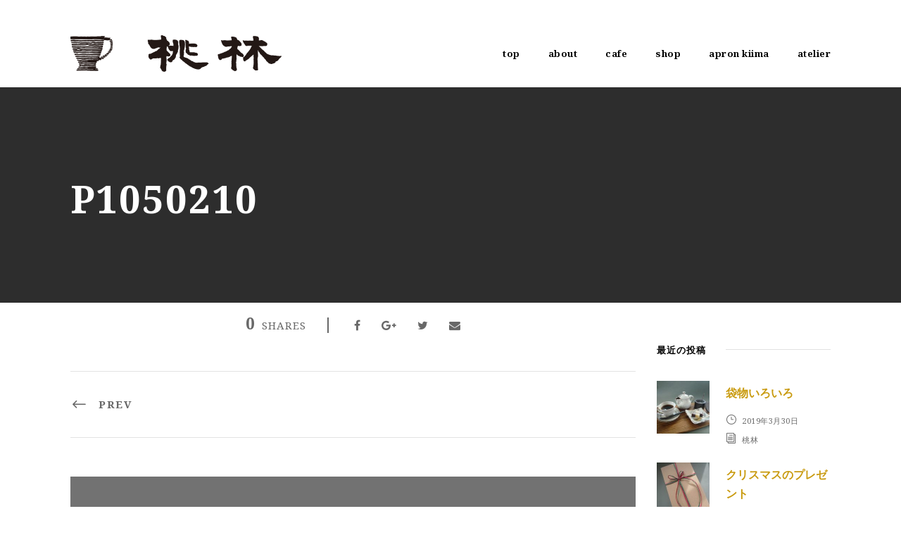

--- FILE ---
content_type: text/html; charset=UTF-8
request_url: https://touringama.com/p1050210-2
body_size: 6489
content:
<!DOCTYPE html>
<html lang="ja"
	prefix="og: https://ogp.me/ns#"  class="no-js">
<head>
<link rel="shortcut icon" href="https://touringama.com/wp-content/uploads/2018/01/favicon.gif">
<link rel="apple-touch-icon-precomposed" href="https://touringama.com/wp-content/uploads/2018/01/webclip.png" />
	<meta charset="UTF-8">
	<meta name="viewport" content="width=device-width, initial-scale=1">
	<link rel="profile" href="http://gmpg.org/xfn/11">
	<link rel="pingback" href="https://touringama.com/xmlrpc.php">
	<title>P1050210 &#8211; 桃林</title>
<link rel='dns-prefetch' href='//s0.wp.com' />
<link rel='dns-prefetch' href='//fonts.googleapis.com' />
<link rel='dns-prefetch' href='//s.w.org' />
<link rel="alternate" type="application/rss+xml" title="桃林 &raquo; フィード" href="https://touringama.com/feed" />
<link rel="alternate" type="application/rss+xml" title="桃林 &raquo; コメントフィード" href="https://touringama.com/comments/feed" />
<link rel="alternate" type="application/rss+xml" title="桃林 &raquo; P1050210 のコメントのフィード" href="https://touringama.com/feed/?attachment_id=329" />
		<script type="text/javascript">
			window._wpemojiSettings = {"baseUrl":"https:\/\/s.w.org\/images\/core\/emoji\/12.0.0-1\/72x72\/","ext":".png","svgUrl":"https:\/\/s.w.org\/images\/core\/emoji\/12.0.0-1\/svg\/","svgExt":".svg","source":{"concatemoji":"https:\/\/touringama.com\/wp-includes\/js\/wp-emoji-release.min.js?ver=5.3.20"}};
			!function(e,a,t){var n,r,o,i=a.createElement("canvas"),p=i.getContext&&i.getContext("2d");function s(e,t){var a=String.fromCharCode;p.clearRect(0,0,i.width,i.height),p.fillText(a.apply(this,e),0,0);e=i.toDataURL();return p.clearRect(0,0,i.width,i.height),p.fillText(a.apply(this,t),0,0),e===i.toDataURL()}function c(e){var t=a.createElement("script");t.src=e,t.defer=t.type="text/javascript",a.getElementsByTagName("head")[0].appendChild(t)}for(o=Array("flag","emoji"),t.supports={everything:!0,everythingExceptFlag:!0},r=0;r<o.length;r++)t.supports[o[r]]=function(e){if(!p||!p.fillText)return!1;switch(p.textBaseline="top",p.font="600 32px Arial",e){case"flag":return s([127987,65039,8205,9895,65039],[127987,65039,8203,9895,65039])?!1:!s([55356,56826,55356,56819],[55356,56826,8203,55356,56819])&&!s([55356,57332,56128,56423,56128,56418,56128,56421,56128,56430,56128,56423,56128,56447],[55356,57332,8203,56128,56423,8203,56128,56418,8203,56128,56421,8203,56128,56430,8203,56128,56423,8203,56128,56447]);case"emoji":return!s([55357,56424,55356,57342,8205,55358,56605,8205,55357,56424,55356,57340],[55357,56424,55356,57342,8203,55358,56605,8203,55357,56424,55356,57340])}return!1}(o[r]),t.supports.everything=t.supports.everything&&t.supports[o[r]],"flag"!==o[r]&&(t.supports.everythingExceptFlag=t.supports.everythingExceptFlag&&t.supports[o[r]]);t.supports.everythingExceptFlag=t.supports.everythingExceptFlag&&!t.supports.flag,t.DOMReady=!1,t.readyCallback=function(){t.DOMReady=!0},t.supports.everything||(n=function(){t.readyCallback()},a.addEventListener?(a.addEventListener("DOMContentLoaded",n,!1),e.addEventListener("load",n,!1)):(e.attachEvent("onload",n),a.attachEvent("onreadystatechange",function(){"complete"===a.readyState&&t.readyCallback()})),(n=t.source||{}).concatemoji?c(n.concatemoji):n.wpemoji&&n.twemoji&&(c(n.twemoji),c(n.wpemoji)))}(window,document,window._wpemojiSettings);
		</script>
		<style type="text/css">
img.wp-smiley,
img.emoji {
	display: inline !important;
	border: none !important;
	box-shadow: none !important;
	height: 1em !important;
	width: 1em !important;
	margin: 0 .07em !important;
	vertical-align: -0.1em !important;
	background: none !important;
	padding: 0 !important;
}
</style>
	<link rel='stylesheet' id='wp-block-library-css'  href='https://touringama.com/wp-includes/css/dist/block-library/style.min.css?ver=5.3.20' type='text/css' media='all' />
<link rel='stylesheet' id='contact-form-7-css'  href='https://touringama.com/wp-content/plugins/contact-form-7/includes/css/styles.css?ver=5.1.6' type='text/css' media='all' />
<link rel='stylesheet' id='gdlr-core-google-font-css'  href='https://fonts.googleapis.com/css?family=Noto+Serif%3Aregular%2Citalic%2C700%2C700italic&#038;subset=greek%2Ccyrillic%2Ccyrillic-ext%2Cgreek-ext%2Clatin-ext%2Cvietnamese%2Clatin&#038;ver=5.3.20' type='text/css' media='all' />
<link rel='stylesheet' id='rs-plugin-settings-css'  href='https://touringama.com/wp-content/plugins/revslider/public/assets/css/settings.css?ver=5.4.5.1' type='text/css' media='all' />
<style id='rs-plugin-settings-inline-css' type='text/css'>
#rs-demo-id {}
</style>
<link rel='stylesheet' id='infinite-style-core-css'  href='https://touringama.com/wp-content/themes/infinite/css/style-core.css?ver=5.3.20' type='text/css' media='all' />
<link rel='stylesheet' id='infinite-custom-style-css'  href='https://touringama.com/wp-content/uploads/gdlr-style-custom.css?1713509798&#038;ver=5.3.20' type='text/css' media='all' />
<link rel='stylesheet' id='gdlr-core-plugin-css'  href='https://touringama.com/wp-content/plugins/goodlayers-core/plugins/combine/style.css?ver=5.3.20' type='text/css' media='all' />
<link rel='stylesheet' id='gdlr-core-page-builder-css'  href='https://touringama.com/wp-content/plugins/goodlayers-core/include/css/page-builder.css?ver=5.3.20' type='text/css' media='all' />
<link rel='stylesheet' id='jetpack_css-css'  href='https://touringama.com/wp-content/plugins/jetpack/css/jetpack.css?ver=8.0.3' type='text/css' media='all' />
<script type='text/javascript' src='https://touringama.com/wp-includes/js/jquery/jquery.js?ver=1.12.4-wp'></script>
<script type='text/javascript' src='https://touringama.com/wp-includes/js/jquery/jquery-migrate.min.js?ver=1.4.1'></script>
<script type='text/javascript' src='https://touringama.com/wp-content/plugins/revslider/public/assets/js/jquery.themepunch.tools.min.js?ver=5.4.5.1'></script>
<script type='text/javascript' src='https://touringama.com/wp-content/plugins/revslider/public/assets/js/jquery.themepunch.revolution.min.js?ver=5.4.5.1'></script>
<!--[if lt IE 9]>
<script type='text/javascript' src='https://touringama.com/wp-content/themes/infinite/js/html5.js?ver=5.3.20'></script>
<![endif]-->
<link rel='https://api.w.org/' href='https://touringama.com/wp-json/' />
<link rel="EditURI" type="application/rsd+xml" title="RSD" href="https://touringama.com/xmlrpc.php?rsd" />
<link rel="wlwmanifest" type="application/wlwmanifest+xml" href="https://touringama.com/wp-includes/wlwmanifest.xml" /> 
<meta name="generator" content="WordPress 5.3.20" />
<link rel='shortlink' href='https://wp.me/a9BCR4-5j' />
<link rel="alternate" type="application/json+oembed" href="https://touringama.com/wp-json/oembed/1.0/embed?url=https%3A%2F%2Ftouringama.com%2Fp1050210-2" />
<link rel="alternate" type="text/xml+oembed" href="https://touringama.com/wp-json/oembed/1.0/embed?url=https%3A%2F%2Ftouringama.com%2Fp1050210-2&#038;format=xml" />

<link rel='dns-prefetch' href='//v0.wordpress.com'/>
<style type='text/css'>img#wpstats{display:none}</style><meta name="generator" content="Powered by Slider Revolution 5.4.5.1 - responsive, Mobile-Friendly Slider Plugin for WordPress with comfortable drag and drop interface." />
			<script type="text/javascript" >
				window.ga=window.ga||function(){(ga.q=ga.q||[]).push(arguments)};ga.l=+new Date;
				ga('create', 'UA-113160080-1', { 'cookieDomain': 'touringama.com' } );
				// Plugins
				
				ga('send', 'pageview');
			</script>
			<script async src="https://www.google-analytics.com/analytics.js"></script>
			<script type="text/javascript">function setREVStartSize(e){
				try{ var i=jQuery(window).width(),t=9999,r=0,n=0,l=0,f=0,s=0,h=0;					
					if(e.responsiveLevels&&(jQuery.each(e.responsiveLevels,function(e,f){f>i&&(t=r=f,l=e),i>f&&f>r&&(r=f,n=e)}),t>r&&(l=n)),f=e.gridheight[l]||e.gridheight[0]||e.gridheight,s=e.gridwidth[l]||e.gridwidth[0]||e.gridwidth,h=i/s,h=h>1?1:h,f=Math.round(h*f),"fullscreen"==e.sliderLayout){var u=(e.c.width(),jQuery(window).height());if(void 0!=e.fullScreenOffsetContainer){var c=e.fullScreenOffsetContainer.split(",");if (c) jQuery.each(c,function(e,i){u=jQuery(i).length>0?u-jQuery(i).outerHeight(!0):u}),e.fullScreenOffset.split("%").length>1&&void 0!=e.fullScreenOffset&&e.fullScreenOffset.length>0?u-=jQuery(window).height()*parseInt(e.fullScreenOffset,0)/100:void 0!=e.fullScreenOffset&&e.fullScreenOffset.length>0&&(u-=parseInt(e.fullScreenOffset,0))}f=u}else void 0!=e.minHeight&&f<e.minHeight&&(f=e.minHeight);e.c.closest(".rev_slider_wrapper").css({height:f})					
				}catch(d){console.log("Failure at Presize of Slider:"+d)}
			};</script>
</head>

<body class="attachment attachment-template-default single single-attachment postid-329 attachmentid-329 attachment-jpeg gdlr-core-body infinite-body infinite-body-front infinite-full  infinite-with-sticky-navigation gdlr-core-link-to-lightbox">
<div class="infinite-mobile-header-wrap" ><div class="infinite-mobile-header infinite-header-background infinite-style-slide" id="infinite-mobile-header" ><div class="infinite-mobile-header-container infinite-container" ><div class="infinite-logo  infinite-item-pdlr"><div class="infinite-logo-inner"><a href="https://touringama.com/" ><img src="https://touringama.com/wp-content/uploads/2024/04/logo_tourin01.png" alt="桃林" width="1200" height="208" /></a></div></div><div class="infinite-mobile-menu-right" ><div class="infinite-overlay-menu infinite-mobile-menu" id="infinite-mobile-menu" ><a class="infinite-overlay-menu-icon infinite-mobile-menu-button infinite-mobile-button-hamburger" href="#" ><span></span></a><div class="infinite-overlay-menu-content infinite-navigation-font" ><div class="infinite-overlay-menu-close" ></div><div class="infinite-overlay-menu-row" ><div class="infinite-overlay-menu-cell" ><ul id="menu-main" class="menu"><li class="menu-item menu-item-type-post_type menu-item-object-page menu-item-home menu-item-27"><a href="https://touringama.com/">top</a></li>
<li class="menu-item menu-item-type-post_type menu-item-object-page menu-item-729"><a href="https://touringama.com/about">about</a></li>
<li class="menu-item menu-item-type-post_type menu-item-object-page menu-item-693"><a href="https://touringama.com/cafe">cafe</a></li>
<li class="menu-item menu-item-type-post_type menu-item-object-page menu-item-692"><a href="https://touringama.com/shop">shop</a></li>
<li class="menu-item menu-item-type-post_type menu-item-object-page menu-item-705"><a href="https://touringama.com/apron">apron kiima</a></li>
<li class="menu-item menu-item-type-post_type menu-item-object-page menu-item-727"><a href="https://touringama.com/atelier">atelier</a></li>
</ul></div></div></div></div></div></div></div></div><div class="infinite-body-outer-wrapper ">
		<div class="infinite-body-wrapper clearfix  infinite-with-frame">
		
<header class="infinite-header-wrap infinite-header-style-plain  infinite-style-menu-right infinite-sticky-navigation infinite-style-fixed" data-navigation-offset="75px"  >
	<div class="infinite-header-background" ></div>
	<div class="infinite-header-container  infinite-container">
			
		<div class="infinite-header-container-inner clearfix">
			<div class="infinite-logo  infinite-item-pdlr"><div class="infinite-logo-inner"><a href="https://touringama.com/" ><img src="https://touringama.com/wp-content/uploads/2024/04/logo_tourin01.png" alt="桃林" width="1200" height="208" /></a></div></div>			<div class="infinite-navigation infinite-item-pdlr clearfix infinite-navigation-submenu-indicator " >
			<div class="infinite-main-menu" id="infinite-main-menu" ><ul id="menu-main-1" class="sf-menu"><li  class="menu-item menu-item-type-post_type menu-item-object-page menu-item-home menu-item-27 infinite-normal-menu"><a href="https://touringama.com/">top</a></li>
<li  class="menu-item menu-item-type-post_type menu-item-object-page menu-item-729 infinite-normal-menu"><a href="https://touringama.com/about">about</a></li>
<li  class="menu-item menu-item-type-post_type menu-item-object-page menu-item-693 infinite-normal-menu"><a href="https://touringama.com/cafe">cafe</a></li>
<li  class="menu-item menu-item-type-post_type menu-item-object-page menu-item-692 infinite-normal-menu"><a href="https://touringama.com/shop">shop</a></li>
<li  class="menu-item menu-item-type-post_type menu-item-object-page menu-item-705 infinite-normal-menu"><a href="https://touringama.com/apron">apron kiima</a></li>
<li  class="menu-item menu-item-type-post_type menu-item-object-page menu-item-727 infinite-normal-menu"><a href="https://touringama.com/atelier">atelier</a></li>
</ul></div>			</div><!-- infinite-navigation -->

		</div><!-- infinite-header-inner -->
	</div><!-- infinite-header-container -->
</header><!-- header --><div class="infinite-page-title-wrap  infinite-style-medium infinite-left-align" ><div class="infinite-header-transparent-substitute" ></div><div class="infinite-page-title-overlay"  ></div><div class="infinite-page-title-container infinite-container" ><div class="infinite-page-title-content infinite-item-pdlr"  ><h1 class="infinite-page-title"  >P1050210</h1></div></div></div>	<div class="infinite-page-wrapper" id="infinite-page-wrapper" ><div class="infinite-content-container infinite-container"><div class=" infinite-sidebar-wrap clearfix infinite-line-height-0 infinite-sidebar-style-right" ><div class=" infinite-sidebar-center infinite-column-45 infinite-line-height" ><div class="infinite-content-wrap infinite-item-pdlr clearfix" ><div class="infinite-page-builder-wrap infinite-item-rvpdlr" ><div class="gdlr-core-page-builder-body"></div></div><div class="infinite-single-social-share infinite-item-rvpdlr" ><div class="gdlr-core-social-share-item gdlr-core-item-pdb  gdlr-core-center-align gdlr-core-social-share-left-text gdlr-core-item-pdlr" style="padding-bottom: 0px;"  ><span class="gdlr-core-social-share-count gdlr-core-skin-title"  ><span class="gdlr-core-count" >0</span><span class="gdlr-core-suffix" >Shares</span><span class="gdlr-core-divider gdlr-core-skin-divider"  ></span></span><span class="gdlr-core-social-share-wrap"><a class="gdlr-core-social-share-facebook" href="http://www.facebook.com/share.php?u=https://touringama.com/p1050210-2&#038;title=P1050210" target="_blank" onclick="javascript:window.open(this.href,&#039;&#039;, &#039;menubar=no,toolbar=no,resizable=yes,scrollbars=yes,height=602,width=555&#039;);return false;"  ><i class="fa fa-facebook" ></i></a><a class="gdlr-core-social-share-google-plus" href="https://plus.google.com/share?url=https://touringama.com/p1050210-2" target="_blank" onclick="javascript:window.open(this.href,&#039;&#039;, &#039;menubar=no,toolbar=no,resizable=yes,scrollbars=yes,height=614,width=496&#039;);return false;"  ><i class="fa fa-google-plus" ></i></a><a class="gdlr-core-social-share-twitter" href="http://twitter.com/home?status=P1050210+https://touringama.com/p1050210-2" target="_blank" onclick="javascript:window.open(this.href,&#039;&#039;, &#039;menubar=no,toolbar=no,resizable=yes,scrollbars=yes,height=255,width=555&#039;);return false;"  ><i class="fa fa-twitter" ></i></a><a class="gdlr-core-social-share-email" href="mailto:?subject=Site%20sharing&#038;body=Please%20check%20this%20site%20out%20https://touringama.com/p1050210-2"  ><i class="fa fa-envelope" ></i></a></span></div></div><div class="infinite-single-nav-area clearfix" ><span class="infinite-single-nav infinite-single-nav-left"><a href="https://touringama.com/p1050210-2" rel="prev"><i class="arrow_left" ></i><span class="infinite-text" >Prev</span></a></span></div>
<div id="comments" class="infinite-comments-area">
	<div id="respond" class="comment-respond">
		<h4 id="reply-title" class="comment-reply-title infinite-content-font">コメントする <small><a rel="nofollow" id="cancel-comment-reply-link" href="/p1050210-2#respond" style="display:none;">Cancel Reply</a></small></h4><p class="must-log-in">You must be <a href="https://touringama.com/login_14741?redirect_to=https%3A%2F%2Ftouringama.com%2Fp1050210-2">logged in</a> to post a comment.</p>	</div><!-- #respond -->
	</div><!-- infinite-comments-area --></div></div><div class=" infinite-sidebar-right infinite-column-15 infinite-line-height infinite-line-height" ><div class="infinite-sidebar-area infinite-item-pdlr" ><div id="gdlr-core-recent-post-widget-2" class="widget widget_gdlr-core-recent-post-widget infinite-widget"><h3 class="infinite-widget-title"><span class="infinite-widget-head-text">最近の投稿</span><span class="infinite-widget-head-divider"></span></h3><span class="clear"></span><div class="gdlr-core-recent-post-widget-wrap gdlr-core-style-1"><div class="gdlr-core-recent-post-widget clearfix"><div class="gdlr-core-recent-post-widget-thumbnail gdlr-core-media-image" ><img src="https://touringama.com/wp-content/uploads/2019/02/P1190318-150x150.jpg" alt="" width="150" height="150" /></div><div class="gdlr-core-recent-post-widget-content"><div class="gdlr-core-recent-post-widget-title"><a href="https://touringama.com/blog/453.html" >袋物いろいろ</a></div><div class="gdlr-core-recent-post-widget-info"><span class="gdlr-core-blog-info gdlr-core-blog-info-font gdlr-core-skin-caption gdlr-core-blog-info-date"><span class="gdlr-core-head" ><i class="icon_clock_alt" ></i></span><a href="https://touringama.com/date/2019/03/30">2019年3月30日</a></span><span class="gdlr-core-blog-info gdlr-core-blog-info-font gdlr-core-skin-caption gdlr-core-blog-info-author"><span class="gdlr-core-head" ><i class="icon_documents_alt" ></i></span><a href="https://touringama.com/author/touringama" title="桃林 の投稿" rel="author">桃林</a></span></div></div></div><div class="gdlr-core-recent-post-widget clearfix"><div class="gdlr-core-recent-post-widget-thumbnail gdlr-core-media-image" ><img src="https://touringama.com/wp-content/uploads/2018/12/P1190291-150x150.jpg" alt="" width="150" height="150" /></div><div class="gdlr-core-recent-post-widget-content"><div class="gdlr-core-recent-post-widget-title"><a href="https://touringama.com/blog/425.html" >クリスマスのプレゼント</a></div><div class="gdlr-core-recent-post-widget-info"><span class="gdlr-core-blog-info gdlr-core-blog-info-font gdlr-core-skin-caption gdlr-core-blog-info-date"><span class="gdlr-core-head" ><i class="icon_clock_alt" ></i></span><a href="https://touringama.com/date/2018/12/21">2018年12月21日</a></span><span class="gdlr-core-blog-info gdlr-core-blog-info-font gdlr-core-skin-caption gdlr-core-blog-info-author"><span class="gdlr-core-head" ><i class="icon_documents_alt" ></i></span><a href="https://touringama.com/author/touringama" title="桃林 の投稿" rel="author">桃林</a></span></div></div></div><div class="gdlr-core-recent-post-widget clearfix"><div class="gdlr-core-recent-post-widget-thumbnail gdlr-core-media-image" ><img src="https://touringama.com/wp-content/uploads/2018/12/P1190254-150x150.jpg" alt="" width="150" height="150" /></div><div class="gdlr-core-recent-post-widget-content"><div class="gdlr-core-recent-post-widget-title"><a href="https://touringama.com/blog/394.html" >初冬の新作いろいろ・・</a></div><div class="gdlr-core-recent-post-widget-info"><span class="gdlr-core-blog-info gdlr-core-blog-info-font gdlr-core-skin-caption gdlr-core-blog-info-date"><span class="gdlr-core-head" ><i class="icon_clock_alt" ></i></span><a href="https://touringama.com/date/2018/12/10">2018年12月10日</a></span><span class="gdlr-core-blog-info gdlr-core-blog-info-font gdlr-core-skin-caption gdlr-core-blog-info-author"><span class="gdlr-core-head" ><i class="icon_documents_alt" ></i></span><a href="https://touringama.com/author/touringama" title="桃林 の投稿" rel="author">桃林</a></span></div></div></div><div class="gdlr-core-recent-post-widget clearfix"><div class="gdlr-core-recent-post-widget-thumbnail gdlr-core-media-image" ><img src="https://touringama.com/wp-content/uploads/2018/11/P1190196-150x150.jpg" alt="" width="150" height="150" /></div><div class="gdlr-core-recent-post-widget-content"><div class="gdlr-core-recent-post-widget-title"><a href="https://touringama.com/blog/387.html" >晩秋の頃</a></div><div class="gdlr-core-recent-post-widget-info"><span class="gdlr-core-blog-info gdlr-core-blog-info-font gdlr-core-skin-caption gdlr-core-blog-info-date"><span class="gdlr-core-head" ><i class="icon_clock_alt" ></i></span><a href="https://touringama.com/date/2018/11/09">2018年11月9日</a></span><span class="gdlr-core-blog-info gdlr-core-blog-info-font gdlr-core-skin-caption gdlr-core-blog-info-author"><span class="gdlr-core-head" ><i class="icon_documents_alt" ></i></span><a href="https://touringama.com/author/touringama" title="桃林 の投稿" rel="author">桃林</a></span></div></div></div><div class="gdlr-core-recent-post-widget clearfix"><div class="gdlr-core-recent-post-widget-thumbnail gdlr-core-media-image" ><img src="https://touringama.com/wp-content/uploads/2018/09/P1050118-1-150x150.jpg" alt="" width="150" height="150" /></div><div class="gdlr-core-recent-post-widget-content"><div class="gdlr-core-recent-post-widget-title"><a href="https://touringama.com/blog/343.html" >鯉こく料理の思い出</a></div><div class="gdlr-core-recent-post-widget-info"><span class="gdlr-core-blog-info gdlr-core-blog-info-font gdlr-core-skin-caption gdlr-core-blog-info-date"><span class="gdlr-core-head" ><i class="icon_clock_alt" ></i></span><a href="https://touringama.com/date/2018/09/15">2018年9月15日</a></span><span class="gdlr-core-blog-info gdlr-core-blog-info-font gdlr-core-skin-caption gdlr-core-blog-info-author"><span class="gdlr-core-head" ><i class="icon_documents_alt" ></i></span><a href="https://touringama.com/author/touringama" title="桃林 の投稿" rel="author">桃林</a></span></div></div></div></div></div><div id="gdlr-core-recent-post-widget-4" class="widget widget_gdlr-core-recent-post-widget infinite-widget"><h3 class="infinite-widget-title"><span class="infinite-widget-head-text">イベント</span><span class="infinite-widget-head-divider"></span></h3><span class="clear"></span><div class="gdlr-core-recent-post-widget-wrap gdlr-core-style-1"><div class="gdlr-core-recent-post-widget clearfix"><div class="gdlr-core-recent-post-widget-thumbnail gdlr-core-media-image" ><img src="https://touringama.com/wp-content/uploads/2019/10/P1160520-150x150.jpg" alt="" width="150" height="150" /></div><div class="gdlr-core-recent-post-widget-content"><div class="gdlr-core-recent-post-widget-title"><a href="https://touringama.com/event/657.html" >春の窯開きのご案内</a></div><div class="gdlr-core-recent-post-widget-info"><span class="gdlr-core-blog-info gdlr-core-blog-info-font gdlr-core-skin-caption gdlr-core-blog-info-date"><span class="gdlr-core-head" ><i class="icon_clock_alt" ></i></span><a href="https://touringama.com/date/2023/04/24">2023年4月24日</a></span><span class="gdlr-core-blog-info gdlr-core-blog-info-font gdlr-core-skin-caption gdlr-core-blog-info-author"><span class="gdlr-core-head" ><i class="icon_documents_alt" ></i></span><a href="https://touringama.com/author/touringama" title="桃林 の投稿" rel="author">桃林</a></span></div></div></div><div class="gdlr-core-recent-post-widget clearfix"><div class="gdlr-core-recent-post-widget-thumbnail gdlr-core-media-image" ><img src="https://touringama.com/wp-content/uploads/2023/02/IMG_3353-150x150.jpg" alt="" width="150" height="150" /></div><div class="gdlr-core-recent-post-widget-content"><div class="gdlr-core-recent-post-widget-title"><a href="https://touringama.com/event/650.html" >吉田求　器展</a></div><div class="gdlr-core-recent-post-widget-info"><span class="gdlr-core-blog-info gdlr-core-blog-info-font gdlr-core-skin-caption gdlr-core-blog-info-date"><span class="gdlr-core-head" ><i class="icon_clock_alt" ></i></span><a href="https://touringama.com/date/2023/02/07">2023年2月7日</a></span><span class="gdlr-core-blog-info gdlr-core-blog-info-font gdlr-core-skin-caption gdlr-core-blog-info-author"><span class="gdlr-core-head" ><i class="icon_documents_alt" ></i></span><a href="https://touringama.com/author/touringama" title="桃林 の投稿" rel="author">桃林</a></span></div></div></div><div class="gdlr-core-recent-post-widget clearfix"><div class="gdlr-core-recent-post-widget-thumbnail gdlr-core-media-image" ><img src="https://touringama.com/wp-content/uploads/2019/01/P1060027-150x150.jpg" alt="" width="150" height="150" /></div><div class="gdlr-core-recent-post-widget-content"><div class="gdlr-core-recent-post-widget-title"><a href="https://touringama.com/event/645.html" >明けましておめでとうございます。</a></div><div class="gdlr-core-recent-post-widget-info"><span class="gdlr-core-blog-info gdlr-core-blog-info-font gdlr-core-skin-caption gdlr-core-blog-info-date"><span class="gdlr-core-head" ><i class="icon_clock_alt" ></i></span><a href="https://touringama.com/date/2023/01/03">2023年1月3日</a></span><span class="gdlr-core-blog-info gdlr-core-blog-info-font gdlr-core-skin-caption gdlr-core-blog-info-author"><span class="gdlr-core-head" ><i class="icon_documents_alt" ></i></span><a href="https://touringama.com/author/touringama" title="桃林 の投稿" rel="author">桃林</a></span></div></div></div><div class="gdlr-core-recent-post-widget clearfix"><div class="gdlr-core-recent-post-widget-content"><div class="gdlr-core-recent-post-widget-title"><a href="https://touringama.com/event/629.html" ></a></div><div class="gdlr-core-recent-post-widget-info"><span class="gdlr-core-blog-info gdlr-core-blog-info-font gdlr-core-skin-caption gdlr-core-blog-info-date"><span class="gdlr-core-head" ><i class="icon_clock_alt" ></i></span><a href="https://touringama.com/date/2021/04/28">2021年4月28日</a></span><span class="gdlr-core-blog-info gdlr-core-blog-info-font gdlr-core-skin-caption gdlr-core-blog-info-author"><span class="gdlr-core-head" ><i class="icon_documents_alt" ></i></span><a href="https://touringama.com/author/touringama" title="桃林 の投稿" rel="author">桃林</a></span></div></div></div><div class="gdlr-core-recent-post-widget clearfix"><div class="gdlr-core-recent-post-widget-thumbnail gdlr-core-media-image" ><img src="https://touringama.com/wp-content/uploads/2020/11/P1070200-150x150.jpg" alt="" width="150" height="150" /></div><div class="gdlr-core-recent-post-widget-content"><div class="gdlr-core-recent-post-widget-title"><a href="https://touringama.com/event/617.html" >秋の窯開き、開催いたします。</a></div><div class="gdlr-core-recent-post-widget-info"><span class="gdlr-core-blog-info gdlr-core-blog-info-font gdlr-core-skin-caption gdlr-core-blog-info-date"><span class="gdlr-core-head" ><i class="icon_clock_alt" ></i></span><a href="https://touringama.com/date/2020/11/02">2020年11月2日</a></span><span class="gdlr-core-blog-info gdlr-core-blog-info-font gdlr-core-skin-caption gdlr-core-blog-info-author"><span class="gdlr-core-head" ><i class="icon_documents_alt" ></i></span><a href="https://touringama.com/author/touringama" title="桃林 の投稿" rel="author">桃林</a></span></div></div></div></div></div><div id="archives-2" class="widget widget_archive infinite-widget"><h3 class="infinite-widget-title"><span class="infinite-widget-head-text">アーカイブ</span><span class="infinite-widget-head-divider"></span></h3><span class="clear"></span>		<label class="screen-reader-text" for="archives-dropdown-2">アーカイブ</label>
		<select id="archives-dropdown-2" name="archive-dropdown">
			
			<option value="">月を選択</option>
				<option value='https://touringama.com/date/2023/04'> 2023年4月 &nbsp;(1)</option>
	<option value='https://touringama.com/date/2023/02'> 2023年2月 &nbsp;(1)</option>
	<option value='https://touringama.com/date/2023/01'> 2023年1月 &nbsp;(1)</option>
	<option value='https://touringama.com/date/2021/04'> 2021年4月 &nbsp;(1)</option>
	<option value='https://touringama.com/date/2020/11'> 2020年11月 &nbsp;(1)</option>
	<option value='https://touringama.com/date/2020/02'> 2020年2月 &nbsp;(1)</option>
	<option value='https://touringama.com/date/2019/11'> 2019年11月 &nbsp;(1)</option>
	<option value='https://touringama.com/date/2019/10'> 2019年10月 &nbsp;(1)</option>
	<option value='https://touringama.com/date/2019/07'> 2019年7月 &nbsp;(1)</option>
	<option value='https://touringama.com/date/2019/05'> 2019年5月 &nbsp;(1)</option>
	<option value='https://touringama.com/date/2019/04'> 2019年4月 &nbsp;(1)</option>
	<option value='https://touringama.com/date/2019/03'> 2019年3月 &nbsp;(1)</option>
	<option value='https://touringama.com/date/2019/02'> 2019年2月 &nbsp;(1)</option>
	<option value='https://touringama.com/date/2019/01'> 2019年1月 &nbsp;(1)</option>
	<option value='https://touringama.com/date/2018/12'> 2018年12月 &nbsp;(2)</option>
	<option value='https://touringama.com/date/2018/11'> 2018年11月 &nbsp;(1)</option>
	<option value='https://touringama.com/date/2018/10'> 2018年10月 &nbsp;(1)</option>
	<option value='https://touringama.com/date/2018/09'> 2018年9月 &nbsp;(3)</option>
	<option value='https://touringama.com/date/2018/07'> 2018年7月 &nbsp;(2)</option>
	<option value='https://touringama.com/date/2018/01'> 2018年1月 &nbsp;(5)</option>

		</select>

<script type="text/javascript">
/* <![CDATA[ */
(function() {
	var dropdown = document.getElementById( "archives-dropdown-2" );
	function onSelectChange() {
		if ( dropdown.options[ dropdown.selectedIndex ].value !== '' ) {
			document.location.href = this.options[ this.selectedIndex ].value;
		}
	}
	dropdown.onchange = onSelectChange;
})();
/* ]]> */
</script>

		</div></div></div></div></div></div><footer><div class="infinite-copyright-wrapper" ><div class="infinite-copyright-container infinite-container"><div class="infinite-copyright-text infinite-item-pdlr">©TOURIN, All rights reserved.</div></div></div></footer></div></div><a href="#infinite-top-anchor" class="infinite-footer-back-to-top-button" id="infinite-footer-back-to-top-button"><i class="fa fa-angle-up" ></i></a>
	<div style="display:none">
	</div>
<script type='text/javascript'>
/* <![CDATA[ */
var wpcf7 = {"apiSettings":{"root":"https:\/\/touringama.com\/wp-json\/contact-form-7\/v1","namespace":"contact-form-7\/v1"}};
/* ]]> */
</script>
<script type='text/javascript' src='https://touringama.com/wp-content/plugins/contact-form-7/includes/js/scripts.js?ver=5.1.6'></script>
<script type='text/javascript' src='https://s0.wp.com/wp-content/js/devicepx-jetpack.js?ver=202552'></script>
<script type='text/javascript' src='https://touringama.com/wp-includes/js/jquery/ui/effect.min.js?ver=1.11.4'></script>
<script type='text/javascript'>
/* <![CDATA[ */
var infinite_script_core = {"home_url":"https:\/\/touringama.com\/"};
/* ]]> */
</script>
<script type='text/javascript' src='https://touringama.com/wp-content/themes/infinite/js/script-core.js?ver=1.0.0'></script>
<script type='text/javascript' src='https://touringama.com/wp-includes/js/comment-reply.min.js?ver=5.3.20'></script>
<script type='text/javascript' src='https://touringama.com/wp-content/plugins/goodlayers-core/plugins/combine/script.js?ver=5.3.20'></script>
<script type='text/javascript'>
/* <![CDATA[ */
var gdlr_core_pbf = {"admin":"","video":{"width":"640","height":"360"},"ajax_url":"https:\/\/touringama.com\/wp-admin\/admin-ajax.php","ilightbox_skin":"dark"};
/* ]]> */
</script>
<script type='text/javascript' src='https://touringama.com/wp-content/plugins/goodlayers-core/include/js/page-builder.js?ver=5.3.20'></script>
<script type='text/javascript' src='https://touringama.com/wp-includes/js/wp-embed.min.js?ver=5.3.20'></script>
<script type='text/javascript' src='https://stats.wp.com/e-202552.js' async='async' defer='defer'></script>
<script type='text/javascript'>
	_stq = window._stq || [];
	_stq.push([ 'view', {v:'ext',j:'1:8.0.3',blog:'141954522',post:'329',tz:'9',srv:'touringama.com'} ]);
	_stq.push([ 'clickTrackerInit', '141954522', '329' ]);
</script>

</body>
</html>

--- FILE ---
content_type: application/javascript
request_url: https://touringama.com/wp-content/themes/infinite/js/script-core.js?ver=1.0.0
body_size: 10369
content:
!function(i){"use strict";var e="desktop";"function"==typeof window.matchMedia?(i(window).on("resize infinite-set-display",function(){e=window.matchMedia("(max-width: 419px)").matches?"mobile-portrait":window.matchMedia("(max-width: 767px)").matches?"mobile-landscape":window.matchMedia("(max-width: 959px)").matches?"tablet":"desktop"}),i(window).trigger("infinite-set-display")):(i(window).on("resize infinite-set-display",function(){e=i(window).innerWidth()<=419?"mobile-portrait":i(window).innerWidth()<=767?"mobile-landscape":i(window).innerWidth()<=959?"tablet":"desktop"}),i(window).trigger("infinite-set-display"));var n=function(i,e,n){var t;return function(){var s=this,a=arguments;t?clearTimeout(t):n&&i.apply(s,a),t=setTimeout(function(){n||i.apply(s,a),t=null},e)}},t=function(i,e){var n;return function(){var t=this,s=arguments;n||(n=setTimeout(function(){i.apply(t,s),n=null},e))}},s=function(i){0!=i.length&&(this.main_menu=i,this.slide_bar=this.main_menu.children(".infinite-navigation-slide-bar"),this.slide_bar_val={width:0,left:0},this.slide_bar_offset="15",this.current_menu=this.main_menu.children(".sf-menu").children(".current-menu-item, .current-menu-ancestor").children("a"),this.init())};s.prototype={init:function(){var e=this;e.sf_menu_mod(),"function"==typeof i.fn.superfish&&(e.main_menu.superfish({delay:400,speed:"fast"}),e.sf_menu_position(),i(window).resize(n(function(){e.sf_menu_position()},300))),e.slide_bar.length>0&&e.init_slidebar()},sf_menu_mod:function(){this.main_menu.find(".sf-mega > ul").each(function(){var e=i("<div></div>"),n=i('<div class="sf-mega-section-wrap" ></div>'),t=0;i(this).children("li").each(function(){var s=parseInt(i(this).attr("data-size"));t+s<=60?t+=s:(t=s,e.append(n),n=i('<div class="sf-mega-section-wrap" ></div>')),n.append(i('<div class="sf-mega-section" ></div>').addClass("infinite-column-"+s).html(i('<div class="sf-mega-section-inner" ></div>').addClass(i(this).attr("class")).attr("id",i(this).attr("id")).html(i(this).html())))}),e.append(n),i(this).replaceWith(e.html())})},sf_menu_position:function(){if("mobile-landscape"!=e&&"mobile-portrait"!=e&&"tablet"!=e){var n=i(".infinite-body-wrapper"),t=this.main_menu.find(".sf-menu > li.infinite-normal-menu .sub-menu");t.css({display:"block"}).removeClass("sub-menu-right"),t.each(function(){i(this).offset().left+i(this).width()>n.outerWidth()&&i(this).addClass("sub-menu-right")}),t.css({display:"none"}),this.main_menu.find(".sf-menu > li.infinite-mega-menu .sf-mega").each(function(){i(this).hasClass("sf-mega-full")||(i(this).css({display:"block"}),i(this).css({right:"","margin-left":-(i(this).width()-i(this).parent().outerWidth())/2}),i(this).offset().left+i(this).width()>i(window).width()&&i(this).css({right:0,"margin-left":""}),i(this).css({display:"none"}))})}},init_slidebar:function(){var e=this;e.init_slidebar_pos(),i(window).load(function(){e.init_slidebar_pos()}),e.main_menu.children(".sf-menu").children("li").hover(function(){var n=i(this).children("a");n.length>0&&e.slide_bar.animate({width:n.outerWidth()+2*e.slide_bar_offset,left:n.position().left-e.slide_bar_offset},{queue:!1,duration:250})},function(){e.slide_bar.animate({width:e.slide_bar_val.width,left:e.slide_bar_val.left},{queue:!1,duration:250})}),i(window).on("resize",function(){e.init_slidebar_pos()}),i(window).on("infinite-navigation-slider-bar-init",function(){e.current_menu=e.main_menu.children(".sf-menu").children(".current-menu-item, .current-menu-ancestor").children("a"),e.animate_slidebar_pos()}),i(window).on("infinite-navigation-slider-bar-animate",function(){e.animate_slidebar_pos()})},init_slidebar_pos:function(){if("mobile-landscape"!=e&&"mobile-portrait"!=e&&"tablet"!=e){var i=this;i.current_menu.length>0?i.slide_bar_val={width:i.current_menu.outerWidth()+2*i.slide_bar_offset,left:i.current_menu.position().left-i.slide_bar_offset}:i.slide_bar_val={width:0,left:i.main_menu.children("ul").children("li:first-child").position().left},i.slide_bar.css({width:i.slide_bar_val.width,left:i.slide_bar_val.left,display:"block"})}},animate_slidebar_pos:function(){if("mobile-landscape"!=e&&"mobile-portrait"!=e&&"tablet"!=e){var i=this;i.current_menu.length>0?i.slide_bar_val={width:i.current_menu.outerWidth()+2*i.slide_bar_offset,left:i.current_menu.position().left-i.slide_bar_offset}:i.slide_bar_val={width:0,left:i.main_menu.children("ul").children("li:first-child").position().left},i.slide_bar.animate({width:i.slide_bar_val.width,left:i.slide_bar_val.left},{queue:!1,duration:250})}}},i.fn.infinite_mobile_menu=function(e){var n=i(this).siblings(".infinite-mm-menu-button"),t={navbar:{title:'<span class="mmenu-custom-close" ></span>'},extensions:["pagedim-black"]},s={offCanvas:{pageNodetype:".infinite-body-outer-wrapper"}};if(i(this).find('a[href="#"]').each(function(){var e=i(this).html();i('<span class="infinite-mm-menu-blank" ></span>').html(e).insertBefore(i(this)),i(this).remove()}),i(this).attr("data-slide")){var a="infinite-mmenu-"+i(this).attr("data-slide");i("html").addClass(a),t.offCanvas={position:i(this).attr("data-slide")}}i(this).mmenu(t,s);var o=i(this).data("mmenu");i(this).find("a").not(".mm-next, .mm-prev").click(function(){o.close()}),i(this).find(".mmenu-custom-close").click(function(){o.close()}),i(window).resize(function(){o.close()}),o.bind("open",function(i){n.addClass("infinite-active")}),o.bind("close",function(i){n.removeClass("infinite-active")})};var a=function(i){this.menu=i,this.menu_button=i.children(".infinite-overlay-menu-icon"),this.menu_content=i.children(".infinite-overlay-menu-content"),this.menu_close=this.menu_content.children(".infinite-overlay-menu-close"),this.init()};a.prototype={init:function(){var e=this,n=0;e.menu_content.appendTo("body"),e.menu_content.find("ul.menu > li").each(function(){i(this).css("transition-delay",150*n+"ms"),n++}),e.menu_button.click(function(){return i(this).addClass("infinite-active"),e.menu_content.fadeIn(200,function(){i(this).addClass("infinite-active")}),!1}),e.menu_close.click(function(){return e.menu_button.removeClass("infinite-active"),e.menu_content.fadeOut(400,function(){i(this).removeClass("infinite-active")}),e.menu_content.find(".sub-menu").slideUp(200).removeClass("infinite-active"),!1}),e.menu_content.find("a").click(function(n){var t=i(this).siblings(".sub-menu");if(t.length>0){if(!t.hasClass("infinite-active")){var s=t.closest("li").siblings().find(".sub-menu.infinite-active");return s.length>0?(s.removeClass("infinite-active").slideUp(150),t.delay(150).slideDown(400,"easeOutQuart").addClass("infinite-active")):t.slideDown(400,"easeOutQuart").addClass("infinite-active"),i(this).addClass("infinite-no-preload"),!1}i(this).removeClass("infinite-no-preload")}else e.menu_close.trigger("click")})}};var o=function(i){0!=i.length&&(this.prev_scroll=0,this.side_nav=i,this.side_nav_content=i.children(),this.init())};o.prototype={init:function(){var n=this;n.init_nav_bar_element(),i(window).resize(function(){n.init_nav_bar_element()}),i(window).scroll(function(){if("mobile-landscape"!=e&&"mobile-portrait"!=e&&"tablet"!=e&&n.side_nav.hasClass("infinite-allow-slide")){var t=parseInt(i("html").css("margin-top")),s=i(window).scrollTop()>n.prev_scroll;if(n.prev_scroll=i(window).scrollTop(),s)n.side_nav.hasClass("infinite-fix-bottom")||(n.side_nav.hasClass("infinite-fix-top")?(n.side_nav.css("top",n.side_nav.offset().top),n.side_nav.removeClass("infinite-fix-top")):i(window).height()+i(window).scrollTop()>n.side_nav_content.offset().top+n.side_nav_content.outerHeight()&&(n.side_nav.hasClass("infinite-fix-bottom")||(n.side_nav.addClass("infinite-fix-bottom"),n.side_nav.css("top",""))));else if(!n.side_nav.hasClass("infinite-fix-top"))if(n.side_nav.hasClass("infinite-fix-bottom")){var a=i(window).scrollTop()+(i(window).height()-t)-n.side_nav_content.outerHeight();n.side_nav.css("top",a),n.side_nav.removeClass("infinite-fix-bottom")}else i(window).scrollTop()+t<n.side_nav_content.offset().top&&(n.side_nav.hasClass("infinite-fix-top")||(n.side_nav.addClass("infinite-fix-top"),n.side_nav.css("top","")))}})},init_nav_bar_element:function(){if("mobile-landscape"!=e&&"mobile-portrait"!=e&&"tablet"!=e){var n=this,t=n.side_nav_content.children(".infinite-pos-middle").addClass("infinite-active"),s=n.side_nav_content.children(".infinite-pos-bottom").addClass("infinite-active");n.side_nav_content.children(".infinite-pre-spaces").remove(),i(window).height()<n.side_nav_content.height()?n.side_nav.addClass("infinite-allow-slide"):(n.side_nav.removeClass("infinite-allow-slide infinite-fix-top infinite-fix-bottom").css("top",""),n.side_nav.hasClass("infinite-style-middle")&&t.each(function(){var e=parseInt(i(this).css("padding-top")),t=(n.side_nav.height()-(n.side_nav_content.height()-e))/2-e;t>0&&i('<div class="infinite-pre-spaces" ></div>').css("height",t).insertBefore(i(this))}),s.each(function(){var e=n.side_nav.height()-n.side_nav_content.height();e>0&&i('<div class="infinite-pre-spaces" ></div>').css("height",e).insertBefore(i(this))}))}}};var r=function(){this.anchor_link=i('a[href*="#"]').not('[href="#"]').filter(function(){return!i(this).is(".infinite-mm-menu-button, .mm-next, .mm-prev, .mm-title")&&(!i(this).is(".fbx-btn-transition")&&(!i(this).parent(".description_tab, .reviews_tab").length&&!i(this).closest(".woocommerce").length))}),this.anchor_link.length&&(this.menu_anchor=i("#infinite-main-menu, #infinite-bullet-anchor"),this.home_anchor=this.menu_anchor.find("ul.sf-menu > li.current-menu-item > a, ul.sf-menu > li.current-menu-ancestor > a, .infinite-bullet-anchor-link.current-menu-item"),this.init())};r.prototype={init:function(){var e=this;e.animate_anchor(),e.scroll_section(),e.menu_anchor.filter("#infinite-bullet-anchor").each(function(){i(this).css("margin-top",-e.menu_anchor.height()/2).addClass("infinite-init")});var n=window.location.hash;n&&setTimeout(function(){var t=e.menu_anchor.find('a[href*="'+n+'"]');t.is(".current-menu-item, .current-menu-ancestor")||(t.addClass("current-menu-item").siblings().removeClass("current-menu-item current-menu-ancestor"),i(window).trigger("infinite-navigation-slider-bar-init")),e.scroll_to(n,!1,300)},500)},animate_anchor:function(){var e=this;e.home_anchor.click(function(){if(window.location.href==this.href)return i("html, body").animate({scrollTop:0},{duration:1500,easing:"easeOutQuart"}),!1}),e.anchor_link.click(function(){if(location.hostname==this.hostname&&location.pathname.replace(/^\//,"")==this.pathname.replace(/^\//,""))return e.scroll_to(this.hash,!0)})},scroll_to:function(e,n,t){if("#infinite-top-anchor"==e)a=0;else{var s=i(e);if(s.length)var a=s.offset().top}return void 0!==a?(a-=parseInt(i("html").css("margin-top")),void 0!==window.infinite_anchor_offset&&(a-=parseInt(window.infinite_anchor_offset)),a<0&&(a=0),i("html, body").animate({scrollTop:a},{duration:1500,easing:"easeOutQuart",queue:!1}),!1):n?(window.location.href=infinite_script_core.home_url+e,!1):void 0},scroll_section:function(){var n=this,t=this.menu_anchor.find('a[href*="#"]').not('[href="#"]');if(t.length){var s=i("#infinite-page-wrapper"),a=s.find("div[id], section[id]");a.length&&(t.each(function(){0==i(this).closest(".sub-menu").length&&i(this.hash).length&&i(this).attr("data-anchor",this.hash)}),i(window).scroll(function(){if("mobile-landscape"!=e&&"mobile-portrait"!=e&&"tablet"!=e)if(n.home_anchor.length&&i(window).scrollTop()<s.offset().top)n.home_anchor.each(function(){i(this).hasClass("infinite-bullet-anchor-link")?(i(this).addClass("current-menu-item").siblings().removeClass("current-menu-item"),i(this).parent(".infinite-bullet-anchor").attr("data-anchor-section","infinite-home")):i(this).parent(".current-menu-item, .current-menu-ancestor").length||(i(this).parent().addClass("current-menu-item").siblings().removeClass("current-menu-item current-menu-ancestor"),i(window).trigger("infinite-navigation-slider-bar-init"))});else{var o=i(window).scrollTop()+i(window).height()/2;a.each(function(){if("none"!=i(this).css("display")){var e=i(this).offset().top;if(o>e&&o<e+i(this).outerHeight()){var n=i(this).attr("id");return t.filter('[data-anchor="#'+n+'"]').each(function(){i(this).hasClass("infinite-bullet-anchor-link")?(i(this).addClass("current-menu-item").siblings().removeClass("current-menu-item"),i(this).parent(".infinite-bullet-anchor").attr("data-anchor-section",n)):i(this).parent("li.menu-item").length&&!i(this).parent("li.menu-item").is(".current-menu-item, .current-menu-ancestor")&&(i(this).parent("li.menu-item").addClass("current-menu-item").siblings().removeClass("current-menu-item current-menu-ancestor"),i(window).trigger("infinite-navigation-slider-bar-init"))}),!1}}})}}))}}};var l=function(){this.sticky_nav=i(".infinite-with-sticky-navigation .infinite-sticky-navigation"),this.mobile_menu=i("#infinite-mobile-header"),this.sticky_nav.length?this.init():(this.style_mobile_slide(),i(window).trigger("infinite-set-sticky-mobile-navigation"))};l.prototype={init:function(){var e=this;e.sticky_nav.hasClass("infinite-style-fixed")?e.style_fixed():e.sticky_nav.hasClass("infinite-style-slide")&&e.style_slide(),e.style_mobile_slide(),e.sticky_nav.hasClass("infinite-sticky-navigation-height")?(window.infinite_anchor_offset=e.sticky_nav.outerHeight(),i(window).resize(function(){window.infinite_anchor_offset=e.sticky_nav.outerHeight()})):e.sticky_nav.attr("data-navigation-offset")?window.infinite_anchor_offset=parseInt(e.sticky_nav.attr("data-navigation-offset")):window.infinite_anchor_offset=75,i(window).trigger("infinite-set-sticky-navigation"),i(window).trigger("infinite-set-sticky-mobile-navigation")},style_fixed:function(){var n=this,t=i('<div class="infinite-sticky-menu-placeholder" ></div>');i(window).on("scroll infinite-set-sticky-navigation",function(){if("mobile-landscape"!=e&&"mobile-portrait"!=e&&"tablet"!=e){var s=parseInt(i("html").css("margin-top"));n.sticky_nav.hasClass("infinite-fixed-navigation")?i(window).scrollTop()+s<=t.offset().top&&(n.sticky_nav.hasClass("infinite-without-placeholder")||n.sticky_nav.height(t.height()),n.sticky_nav.insertBefore(t),n.sticky_nav.removeClass("infinite-fixed-navigation"),t.remove(),setTimeout(function(){n.sticky_nav.removeClass("infinite-animate-fixed-navigation")},10),setTimeout(function(){n.sticky_nav.css("height",""),i(window).trigger("infinite-navigation-slider-bar-animate")},200)):i(window).scrollTop()+s>n.sticky_nav.offset().top&&(n.sticky_nav.hasClass("infinite-without-placeholder")||t.height(n.sticky_nav.outerHeight()),t.insertAfter(n.sticky_nav),i("body").append(n.sticky_nav),n.sticky_nav.addClass("infinite-fixed-navigation"),setTimeout(function(){n.sticky_nav.addClass("infinite-animate-fixed-navigation")},10),setTimeout(function(){n.sticky_nav.css("height",""),i(window).trigger("infinite-navigation-slider-bar-animate")},200))}})},style_slide:function(){var n=this,t=i('<div class="infinite-sticky-menu-placeholder" ></div>');i(window).on("scroll infinite-set-sticky-navigation",function(){if("mobile-landscape"!=e&&"mobile-portrait"!=e&&"tablet"!=e){var s=parseInt(i("html").css("margin-top"));if(n.sticky_nav.hasClass("infinite-fixed-navigation")){if(i(window).scrollTop()+s<=t.offset().top+t.height()+200){var a=n.sticky_nav.clone();a.insertAfter(n.sticky_nav),a.slideUp(200,function(){i(this).remove()}),n.sticky_nav.insertBefore(t),t.remove(),n.sticky_nav.removeClass("infinite-fixed-navigation infinite-animate-fixed-navigation"),n.sticky_nav.css("display","block"),i(window).trigger("infinite-navigation-slider-bar-animate")}}else i(window).scrollTop()+s>n.sticky_nav.offset().top+n.sticky_nav.outerHeight()+200&&(n.sticky_nav.hasClass("infinite-without-placeholder")||t.height(n.sticky_nav.outerHeight()),t.insertAfter(n.sticky_nav),n.sticky_nav.css("display","none"),i("body").append(n.sticky_nav),n.sticky_nav.addClass("infinite-fixed-navigation infinite-animate-fixed-navigation"),n.sticky_nav.slideDown(200),i(window).trigger("infinite-navigation-slider-bar-animate"))}})},style_mobile_slide:function(){var n=this,t=i('<div class="infinite-sticky-mobile-placeholder" ></div>');i(window).on("scroll infinite-set-sticky-mobile-navigation",function(){if("mobile-landscape"==e||"mobile-portrait"==e||"tablet"==e){var s=parseInt(i("html").css("margin-top"));if(n.mobile_menu.hasClass("infinite-fixed-navigation")){if(i(window).scrollTop()+s<=t.offset().top+t.height()+200){var a=n.mobile_menu.clone();a.insertAfter(n.mobile_menu),a.slideUp(200,function(){i(this).remove()}),n.mobile_menu.insertBefore(t),t.remove(),n.mobile_menu.removeClass("infinite-fixed-navigation"),n.mobile_menu.css("display","block")}}else i(window).scrollTop()+s>n.mobile_menu.offset().top+n.mobile_menu.outerHeight()+200&&(t.height(n.mobile_menu.outerHeight()).insertAfter(n.mobile_menu),i("body").append(n.mobile_menu),n.mobile_menu.addClass("infinite-fixed-navigation"),n.mobile_menu.css("display","none").slideDown(200))}})}};var c=function(){this.heading_font=i("h1, h2, h3, h4, h5, h6"),this.init()};c.prototype={init:function(){var e=this;e.resize(),i(window).on("resize",t(function(){e.resize()},100))},resize:function(){var n=this;"mobile-landscape"==e||"mobile-portrait"==e?n.heading_font.each(function(){parseInt(i(this).css("font-size"))>40&&(i(this).attr("data-orig-font")||i(this).attr("data-orig-font",i(this).css("font-size")),i(this).css("font-size","40px"))}):n.heading_font.filter("[data-orig-font]").each(function(){i(this).css("font-size",i(this).attr("data-orig-font"))})}},i(document).ready(function(){new c,i("#infinite-main-menu, #infinite-right-menu, #infinite-mobile-menu").each(function(){i(this).hasClass("infinite-overlay-menu")?new a(i(this)):i(this).hasClass("infinite-mm-menu-wrap")?i(this).infinite_mobile_menu():new s(i(this))}),i("#infinite-top-search, #infinite-mobile-top-search").each(function(){var e=i(this).siblings(".infinite-top-search-wrap");e.appendTo("body"),i(this).click(function(){e.fadeIn(200,function(){i(this).addClass("infinite-active")})}),e.find(".infinite-top-search-close").click(function(){e.fadeOut(200,function(){i(this).addClass("infinite-active")})}),e.find(".search-submit").click(function(){if(0==e.find(".search-field").val().length)return!1})}),i("#infinite-main-menu-cart, #infinite-mobile-menu-cart").each(function(){i(this).hover(function(){i(this).addClass("infinite-active infinite-animating")},function(){var e=i(this);e.removeClass("infinite-active"),setTimeout(function(){e.removeClass("infinite-animating")},400)})}),i(".infinite-header-boxed-wrap, .infinite-header-background-transparent, .infinite-navigation-bar-wrap.infinite-style-transparent").each(function(){var e=i(this),n=i(".infinite-header-transparent-substitute");n.height(e.outerHeight()),i(window).on("load resize",function(){n.height(e.outerHeight())})}),i("body.error404, body.search-no-results").each(function(){var e=i(this).find("#infinite-full-no-header-wrap"),n=parseInt(i(this).children(".infinite-body-outer-wrapper").children(".infinite-body-wrapper").css("margin-bottom")),t=(i(window).height()-e.offset().top-e.outerHeight()-n)/2;t>0&&e.css({"padding-top":t,"padding-bottom":t}),i(window).on("load resize",function(){e.css({"padding-top":0,"padding-bottom":0}),(t=(i(window).height()-e.offset().top-e.outerHeight()-n)/2)>0&&e.css({"padding-top":t,"padding-bottom":t})})});var e=i("#infinite-footer-back-to-top-button");e.length&&i(window).on("scroll",function(){i(window).scrollTop()>300?e.addClass("infinite-scrolled"):e.removeClass("infinite-scrolled")}),i("body").children("#infinite-page-preload").each(function(){var e=i(this),n=parseInt(e.attr("data-animation-time"));i("a[href]").not('[href^="#"], [target="_blank"], .gdlr-core-js, .strip').click(function(t){1!=t.which||i(this).hasClass("infinite-no-preload")||window.location.href!=this.href&&e.addClass("infinite-out").fadeIn(n)}),i(window).load(function(){e.fadeOut(n)})})}),i(window).bind("pageshow",function(e){e.originalEvent.persisted&&i("body").children("#infinite-page-preload").each(function(){i(this).fadeOut(400)})}),i(window).on("beforeunload",function(){i("body").children("#infinite-page-preload").each(function(){i(this).fadeOut(400)})}),i(window).load(function(){i("#infinite-fixed-footer").each(function(){var e=i(this),n=i('<div class="infinite-fixed-footer-placeholder" ></div>');n.insertBefore(e),n.height(e.outerHeight()),i("body").css("min-height",i(window).height()-parseInt(i("html").css("margin-top"))),i(window).resize(function(){n.height(e.outerHeight()),i("body").css("min-height",i(window).height()-parseInt(i("html").css("margin-top")))})}),new o(i("#infinite-header-side-nav")),new l,new r})}(jQuery),function(i){function e(){i[n].glbl||(r={$wndw:i(window),$docu:i(document),$html:i("html"),$body:i("body")},s={},a={},o={},i.each([s,a,o],function(i,e){e.add=function(i){for(var n=0,t=(i=i.split(" ")).length;t>n;n++)e[i[n]]=e.mm(i[n])}}),s.mm=function(i){return"mm-"+i},s.add("wrapper menu panels panel nopanel current highest opened subopened navbar hasnavbar title btn prev next listview nolistview inset vertical selected divider spacer hidden fullsubopen"),s.umm=function(i){return"mm-"==i.slice(0,3)&&(i=i.slice(3)),i},a.mm=function(i){return"mm-"+i},a.add("parent sub"),o.mm=function(i){return i+".mm"},o.add("transitionend webkitTransitionEnd click scroll keydown mousedown mouseup touchstart touchmove touchend orientationchange"),i[n]._c=s,i[n]._d=a,i[n]._e=o,i[n].glbl=r)}var n="mmenu",t="5.6.1";if(!(i[n]&&i[n].version>t)){i[n]=function(i,e,n){this.$menu=i,this._api=["bind","init","update","setSelected","getInstance","openPanel","closePanel","closeAllPanels"],this.opts=e,this.conf=n,this.vars={},this.cbck={},"function"==typeof this.___deprecated&&this.___deprecated(),this._initMenu(),this._initAnchors();var t=this.$pnls.children();return this._initAddons(),this.init(t),"function"==typeof this.___debug&&this.___debug(),this},i[n].version=t,i[n].addons={},i[n].uniqueId=0,i[n].defaults={extensions:[],navbar:{add:!0,title:"Menu",titleLink:"panel"},onClick:{setSelected:!0},slidingSubmenus:!0},i[n].configuration={classNames:{divider:"Divider",inset:"Inset",panel:"Panel",selected:"Selected",spacer:"Spacer",vertical:"Vertical"},clone:!1,openingInterval:25,panelNodetype:"ul, ol, div",transitionDuration:400},i[n].prototype={init:function(i){i=i.not("."+s.nopanel),i=this._initPanels(i),this.trigger("init",i),this.trigger("update")},update:function(){this.trigger("update")},setSelected:function(i){this.$menu.find("."+s.listview).children().removeClass(s.selected),i.addClass(s.selected),this.trigger("setSelected",i)},openPanel:function(e){var t=e.parent(),a=this;if(t.hasClass(s.vertical)){var o=t.parents("."+s.subopened);if(o.length)return void this.openPanel(o.first());t.addClass(s.opened),this.trigger("openPanel",e),this.trigger("openingPanel",e),this.trigger("openedPanel",e)}else{if(e.hasClass(s.current))return;var r=this.$pnls.children("."+s.panel),l=r.filter("."+s.current);r.removeClass(s.highest).removeClass(s.current).not(e).not(l).not("."+s.vertical).addClass(s.hidden),i[n].support.csstransitions||l.addClass(s.hidden),e.hasClass(s.opened)?e.nextAll("."+s.opened).addClass(s.highest).removeClass(s.opened).removeClass(s.subopened):(e.addClass(s.highest),l.addClass(s.subopened)),e.removeClass(s.hidden).addClass(s.current),a.trigger("openPanel",e),setTimeout(function(){e.removeClass(s.subopened).addClass(s.opened),a.trigger("openingPanel",e),a.__transitionend(e,function(){a.trigger("openedPanel",e)},a.conf.transitionDuration)},this.conf.openingInterval)}},closePanel:function(i){var e=i.parent();e.hasClass(s.vertical)&&(e.removeClass(s.opened),this.trigger("closePanel",i),this.trigger("closingPanel",i),this.trigger("closedPanel",i))},closeAllPanels:function(){this.$menu.find("."+s.listview).children().removeClass(s.selected).filter("."+s.vertical).removeClass(s.opened);var i=this.$pnls.children("."+s.panel).first();this.$pnls.children("."+s.panel).not(i).removeClass(s.subopened).removeClass(s.opened).removeClass(s.current).removeClass(s.highest).addClass(s.hidden),this.openPanel(i)},togglePanel:function(i){var e=i.parent();e.hasClass(s.vertical)&&this[e.hasClass(s.opened)?"closePanel":"openPanel"](i)},getInstance:function(){return this},bind:function(i,e){this.cbck[i]=this.cbck[i]||[],this.cbck[i].push(e)},trigger:function(){var i=this,e=Array.prototype.slice.call(arguments),n=e.shift();if(this.cbck[n])for(var t=0,s=this.cbck[n].length;s>t;t++)this.cbck[n][t].apply(i,e)},_initMenu:function(){this.$menu.attr("id",this.$menu.attr("id")||this.__getUniqueId()),this.conf.clone&&(this.$menu=this.$menu.clone(!0),this.$menu.add(this.$menu.find("[id]")).filter("[id]").each(function(){i(this).attr("id",s.mm(i(this).attr("id")))})),this.$menu.contents().each(function(){3==i(this)[0].nodeType&&i(this).remove()}),this.$pnls=i('<div class="'+s.panels+'" />').append(this.$menu.children(this.conf.panelNodetype)).prependTo(this.$menu),this.$menu.parent().addClass(s.wrapper);var e=[s.menu];this.opts.slidingSubmenus||e.push(s.vertical),this.opts.extensions=this.opts.extensions.length?"mm-"+this.opts.extensions.join(" mm-"):"",this.opts.extensions&&e.push(this.opts.extensions),this.$menu.addClass(e.join(" "))},_initPanels:function(e){var n=this,t=this.__findAddBack(e,"ul, ol");this.__refactorClass(t,this.conf.classNames.inset,"inset").addClass(s.nolistview+" "+s.nopanel),t.not("."+s.nolistview).addClass(s.listview);var o=this.__findAddBack(e,"."+s.listview).children();this.__refactorClass(o,this.conf.classNames.selected,"selected"),this.__refactorClass(o,this.conf.classNames.divider,"divider"),this.__refactorClass(o,this.conf.classNames.spacer,"spacer"),this.__refactorClass(this.__findAddBack(e,"."+this.conf.classNames.panel),this.conf.classNames.panel,"panel");var r=i(),l=e.add(e.find("."+s.panel)).add(this.__findAddBack(e,"."+s.listview).children().children(this.conf.panelNodetype)).not("."+s.nopanel);this.__refactorClass(l,this.conf.classNames.vertical,"vertical"),this.opts.slidingSubmenus||l.addClass(s.vertical),l.each(function(){var e=i(this),t=e;e.is("ul, ol")?(e.wrap('<div class="'+s.panel+'" />'),t=e.parent()):t.addClass(s.panel);var a=e.attr("id");e.removeAttr("id"),t.attr("id",a||n.__getUniqueId()),e.hasClass(s.vertical)&&(e.removeClass(n.conf.classNames.vertical),t.add(t.parent()).addClass(s.vertical)),r=r.add(t)});var c=i("."+s.panel,this.$menu);r.each(function(e){var t,o,r=i(this),l=r.parent(),c=l.children("a, span").first();if(l.is("."+s.panels)||(l.data(a.sub,r),r.data(a.parent,l)),l.children("."+s.next).length||l.parent().is("."+s.listview)&&(t=r.attr("id"),o=i('<a class="'+s.next+'" href="#'+t+'" data-target="#'+t+'" />').insertBefore(c),c.is("span")&&o.addClass(s.fullsubopen)),!r.children("."+s.navbar).length&&!l.hasClass(s.vertical)){l.parent().is("."+s.listview)?l=l.closest("."+s.panel):(c=l.closest("."+s.panel).find('a[href="#'+r.attr("id")+'"]').first(),l=c.closest("."+s.panel));var d=i('<div class="'+s.navbar+'" />');if(l.length){switch(t=l.attr("id"),n.opts.navbar.titleLink){case"anchor":_url=c.attr("href");break;case"panel":case"parent":_url="#"+t;break;default:_url=!1}d.append('<a class="'+s.btn+" "+s.prev+'" href="#'+t+'" data-target="#'+t+'" />').append(i('<a class="'+s.title+'"'+(_url?' href="'+_url+'"':"")+" />").text(c.text())).prependTo(r),n.opts.navbar.add&&r.addClass(s.hasnavbar)}else n.opts.navbar.title&&(d.append('<a class="'+s.title+'">'+n.opts.navbar.title+"</a>").prependTo(r),n.opts.navbar.add&&r.addClass(s.hasnavbar))}});var d=this.__findAddBack(e,"."+s.listview).children("."+s.selected).removeClass(s.selected).last().addClass(s.selected);d.add(d.parentsUntil("."+s.menu,"li")).filter("."+s.vertical).addClass(s.opened).end().each(function(){i(this).parentsUntil("."+s.menu,"."+s.panel).not("."+s.vertical).first().addClass(s.opened).parentsUntil("."+s.menu,"."+s.panel).not("."+s.vertical).first().addClass(s.opened).addClass(s.subopened)}),d.children("."+s.panel).not("."+s.vertical).addClass(s.opened).parentsUntil("."+s.menu,"."+s.panel).not("."+s.vertical).first().addClass(s.opened).addClass(s.subopened);var h=c.filter("."+s.opened);return h.length||(h=r.first()),h.addClass(s.opened).last().addClass(s.current),r.not("."+s.vertical).not(h.last()).addClass(s.hidden).end().filter(function(){return!i(this).parent().hasClass(s.panels)}).appendTo(this.$pnls),r},_initAnchors:function(){var e=this;r.$body.on(o.click+"-oncanvas","a[href]",function(t){var a=i(this),o=!1,r=e.$menu.find(a).length;for(var l in i[n].addons)if(i[n].addons[l].clickAnchor.call(e,a,r)){o=!0;break}var c=a.attr("href");if(!o&&r&&c.length>1&&"#"==c.slice(0,1))try{var d=i(c,e.$menu);d.is("."+s.panel)&&(o=!0,e[a.parent().hasClass(s.vertical)?"togglePanel":"openPanel"](d))}catch(i){}if(o&&t.preventDefault(),!o&&r&&a.is("."+s.listview+" > li > a")&&!a.is('[rel="external"]')&&!a.is('[target="_blank"]')){e.__valueOrFn(e.opts.onClick.setSelected,a)&&e.setSelected(i(t.target).parent());var h=e.__valueOrFn(e.opts.onClick.preventDefault,a,"#"==c.slice(0,1));h&&t.preventDefault(),e.__valueOrFn(e.opts.onClick.close,a,h)&&e.close()}})},_initAddons:function(){var e;for(e in i[n].addons)i[n].addons[e].add.call(this),i[n].addons[e].add=function(){};for(e in i[n].addons)i[n].addons[e].setup.call(this)},_getOriginalMenuId:function(){var i=this.$menu.attr("id");return i&&i.length&&this.conf.clone&&(i=s.umm(i)),i},__api:function(){var e=this,n={};return i.each(this._api,function(i){var t=this;n[t]=function(){var i=e[t].apply(e,arguments);return void 0===i?n:i}}),n},__valueOrFn:function(i,e,n){return"function"==typeof i?i.call(e[0]):void 0===i&&void 0!==n?n:i},__refactorClass:function(i,e,n){return i.filter("."+e).removeClass(e).addClass(s[n])},__findAddBack:function(i,e){return i.find(e).add(i.filter(e))},__filterListItems:function(i){return i.not("."+s.divider).not("."+s.hidden)},__transitionend:function(i,e,n){var t=!1,s=function(){t||e.call(i[0]),t=!0};i.one(o.transitionend,s),i.one(o.webkitTransitionEnd,s),setTimeout(s,1.1*n)},__getUniqueId:function(){return s.mm(i[n].uniqueId++)}},i.fn[n]=function(t,s){return e(),t=i.extend(!0,{},i[n].defaults,t),s=i.extend(!0,{},i[n].configuration,s),this.each(function(){var e=i(this);if(!e.data(n)){var a=new i[n](e,t,s);a.$menu.data(n,a.__api())}})},i[n].support={touch:"ontouchstart"in window||navigator.msMaxTouchPoints||!1,csstransitions:function(){if("undefined"!=typeof Modernizr&&void 0!==Modernizr.csstransitions)return Modernizr.csstransitions;var i=(document.body||document.documentElement).style,e="transition";if("string"==typeof i[e])return!0;var n=["Moz","webkit","Webkit","Khtml","O","ms"];e=e.charAt(0).toUpperCase()+e.substr(1);for(var t=0;t<n.length;t++)if("string"==typeof i[n[t]+e])return!0;return!1}()};var s,a,o,r}}(jQuery),function(i){var e="mmenu",n="offCanvas";i[e].addons[n]={setup:function(){if(this.opts[n]){var s=this.opts[n],a=this.conf[n];o=i[e].glbl,this._api=i.merge(this._api,["open","close","setPage"]),("top"==s.position||"bottom"==s.position)&&(s.zposition="front"),"string"!=typeof a.pageSelector&&(a.pageSelector="> "+a.pageNodetype),o.$allMenus=(o.$allMenus||i()).add(this.$menu),this.vars.opened=!1;var r=[t.offcanvas];"left"!=s.position&&r.push(t.mm(s.position)),"back"!=s.zposition&&r.push(t.mm(s.zposition)),this.$menu.addClass(r.join(" ")).parent().removeClass(t.wrapper),this.setPage(o.$page),this._initBlocker(),this["_initWindow_"+n](),this.$menu[a.menuInjectMethod+"To"](a.menuWrapperSelector);var l=window.location.hash;if(l){var c=this._getOriginalMenuId();c&&c==l.slice(1)&&this.open()}}},add:function(){t=i[e]._c,s=i[e]._d,a=i[e]._e,t.add("offcanvas slideout blocking modal background opening blocker page"),s.add("style"),a.add("resize")},clickAnchor:function(i,e){if(!this.opts[n])return!1;var t=this._getOriginalMenuId();return t&&i.is('[href="#'+t+'"]')?(this.open(),!0):o.$page?!(!(t=o.$page.first().attr("id"))||!i.is('[href="#'+t+'"]')||(this.close(),0)):void 0}},i[e].defaults[n]={position:"left",zposition:"back",blockUI:!0,moveBackground:!0},i[e].configuration[n]={pageNodetype:"div",pageSelector:null,noPageSelector:[],wrapPageIfNeeded:!0,menuWrapperSelector:"body",menuInjectMethod:"prepend"},i[e].prototype.open=function(){if(!this.vars.opened){var i=this;this._openSetup(),setTimeout(function(){i._openFinish()},this.conf.openingInterval),this.trigger("open")}},i[e].prototype._openSetup=function(){var e=this,r=this.opts[n];this.closeAllOthers(),o.$page.each(function(){i(this).data(s.style,i(this).attr("style")||"")}),o.$wndw.trigger(a.resize+"-"+n,[!0]);var l=[t.opened];r.blockUI&&l.push(t.blocking),"modal"==r.blockUI&&l.push(t.modal),r.moveBackground&&l.push(t.background),"left"!=r.position&&l.push(t.mm(this.opts[n].position)),"back"!=r.zposition&&l.push(t.mm(this.opts[n].zposition)),this.opts.extensions&&l.push(this.opts.extensions),o.$html.addClass(l.join(" ")),setTimeout(function(){e.vars.opened=!0},this.conf.openingInterval),this.$menu.addClass(t.current+" "+t.opened)},i[e].prototype._openFinish=function(){var i=this;this.__transitionend(o.$page.first(),function(){i.trigger("opened")},this.conf.transitionDuration),o.$html.addClass(t.opening),this.trigger("opening")},i[e].prototype.close=function(){if(this.vars.opened){var e=this;this.__transitionend(o.$page.first(),function(){e.$menu.removeClass(t.current).removeClass(t.opened),o.$html.removeClass(t.opened).removeClass(t.blocking).removeClass(t.modal).removeClass(t.background).removeClass(t.mm(e.opts[n].position)).removeClass(t.mm(e.opts[n].zposition)),e.opts.extensions&&o.$html.removeClass(e.opts.extensions),o.$page.each(function(){i(this).attr("style",i(this).data(s.style))}),e.vars.opened=!1,e.trigger("closed")},this.conf.transitionDuration),o.$html.removeClass(t.opening),this.trigger("close"),this.trigger("closing")}},i[e].prototype.closeAllOthers=function(){o.$allMenus.not(this.$menu).each(function(){var n=i(this).data(e);n&&n.close&&n.close()})},i[e].prototype.setPage=function(e){var s=this,a=this.conf[n];e&&e.length||(e=o.$body.find(a.pageSelector),a.noPageSelector.length&&(e=e.not(a.noPageSelector.join(", "))),e.length>1&&a.wrapPageIfNeeded&&(e=e.wrapAll("<"+this.conf[n].pageNodetype+" />").parent())),e.each(function(){i(this).attr("id",i(this).attr("id")||s.__getUniqueId())}),e.addClass(t.page+" "+t.slideout),o.$page=e,this.trigger("setPage",e)},i[e].prototype["_initWindow_"+n]=function(){o.$wndw.off(a.keydown+"-"+n).on(a.keydown+"-"+n,function(i){return o.$html.hasClass(t.opened)&&9==i.keyCode?(i.preventDefault(),!1):void 0});var i=0;o.$wndw.off(a.resize+"-"+n).on(a.resize+"-"+n,function(e,n){if(1==o.$page.length&&(n||o.$html.hasClass(t.opened))){var s=o.$wndw.height();(n||s!=i)&&(i=s,o.$page.css("minHeight",s))}})},i[e].prototype._initBlocker=function(){var e=this;this.opts[n].blockUI&&(o.$blck||(o.$blck=i('<div id="'+t.blocker+'" class="'+t.slideout+'" />')),o.$blck.appendTo(o.$body).off(a.touchstart+"-"+n+" "+a.touchmove+"-"+n).on(a.touchstart+"-"+n+" "+a.touchmove+"-"+n,function(i){i.preventDefault(),i.stopPropagation(),o.$blck.trigger(a.mousedown+"-"+n)}).off(a.mousedown+"-"+n).on(a.mousedown+"-"+n,function(i){i.preventDefault(),o.$html.hasClass(t.modal)||(e.closeAllOthers(),e.close())}))};var t,s,a,o}(jQuery),function(i){var e="mmenu",n="scrollBugFix";i[e].addons[n]={setup:function(){var s=this,r=this.opts[n];if(this.conf[n],o=i[e].glbl,i[e].support.touch&&this.opts.offCanvas&&this.opts.offCanvas.modal&&("boolean"==typeof r&&(r={fix:r}),"object"!=typeof r&&(r={}),(r=this.opts[n]=i.extend(!0,{},i[e].defaults[n],r)).fix)){var l=this.$menu.attr("id"),c=!1;this.bind("opening",function(){this.$pnls.children("."+t.current).scrollTop(0)}),o.$docu.on(a.touchmove,function(i){s.vars.opened&&i.preventDefault()}),o.$body.on(a.touchstart,"#"+l+"> ."+t.panels+"> ."+t.current,function(i){s.vars.opened&&(c||(c=!0,0===i.currentTarget.scrollTop?i.currentTarget.scrollTop=1:i.currentTarget.scrollHeight===i.currentTarget.scrollTop+i.currentTarget.offsetHeight&&(i.currentTarget.scrollTop-=1),c=!1))}).on(a.touchmove,"#"+l+"> ."+t.panels+"> ."+t.current,function(e){s.vars.opened&&i(this)[0].scrollHeight>i(this).innerHeight()&&e.stopPropagation()}),o.$wndw.on(a.orientationchange,function(){s.$pnls.children("."+t.current).scrollTop(0).css({"-webkit-overflow-scrolling":"auto"}).css({"-webkit-overflow-scrolling":"touch"})})}},add:function(){t=i[e]._c,s=i[e]._d,a=i[e]._e},clickAnchor:function(i,e){}},i[e].defaults[n]={fix:!0};var t,s,a,o}(jQuery),function(i,e){"use strict";var n=function(){var n={bcClass:"sf-breadcrumb",menuClass:"sf-js-enabled",anchorClass:"sf-with-ul",menuArrowClass:"sf-arrows"},t=function(){var e=/^(?![\w\W]*Windows Phone)[\w\W]*(iPhone|iPad|iPod)/i.test(navigator.userAgent);return e&&i("html").css("cursor","pointer").on("click",i.noop),e}(),s=function(){var i=document.documentElement.style;return"behavior"in i&&"fill"in i&&/iemobile/i.test(navigator.userAgent)}(),a=!!e.PointerEvent,o=function(i,e){var t=n.menuClass;e.cssArrows&&(t+=" "+n.menuArrowClass),i.toggleClass(t)},r=function(e,t){return e.find("li."+t.pathClass).slice(0,t.pathLevels).addClass(t.hoverClass+" "+n.bcClass).filter(function(){return i(this).children(t.popUpSelector).hide().show().length}).removeClass(t.pathClass)},l=function(i){i.children("a").toggleClass(n.anchorClass)},c=function(i){var e=i.css("ms-touch-action"),n=i.css("touch-action");n="pan-y"===(n=n||e)?"auto":"pan-y",i.css({"ms-touch-action":n,"touch-action":n})},d=function(e,n){var o="li:has("+n.popUpSelector+")";i.fn.hoverIntent&&!n.disableHI?e.hoverIntent(f,u,o):e.on("mouseenter.superfish",o,f).on("mouseleave.superfish",o,u);var r="MSPointerDown.superfish";a&&(r="pointerdown.superfish"),t||(r+=" touchend.superfish"),s&&(r+=" mousedown.superfish"),e.on("focusin.superfish","li",f).on("focusout.superfish","li",u).on(r,"a",n,h)},h=function(e){var n=i(this),t=v(n),s=n.siblings(e.data.popUpSelector);return!1===t.onHandleTouch.call(s)?this:void(s.length>0&&s.is(":hidden")&&(n.one("click.superfish",!1),"MSPointerDown"===e.type||"pointerdown"===e.type?n.trigger("focus"):i.proxy(f,n.parent("li"))()))},f=function(){var e=i(this),n=v(e);clearTimeout(n.sfTimer),e.siblings().superfish("hide").end().superfish("show")},u=function(){var e=i(this),n=v(e);t?i.proxy(p,e,n)():(clearTimeout(n.sfTimer),n.sfTimer=setTimeout(i.proxy(p,e,n),n.delay))},p=function(e){e.retainPath=i.inArray(this[0],e.$path)>-1,this.superfish("hide"),this.parents("."+e.hoverClass).length||(e.onIdle.call(m(this)),e.$path.length&&i.proxy(f,e.$path)())},m=function(i){return i.closest("."+n.menuClass)},v=function(i){return m(i).data("sf-options")};return{hide:function(e){if(this.length){var n=this,t=v(n);if(!t)return this;var s=!0===t.retainPath?t.$path:"",a=n.find("li."+t.hoverClass).add(this).not(s).removeClass(t.hoverClass).children(t.popUpSelector),o=t.speedOut;if(e&&(a.show(),o=0),t.retainPath=!1,!1===t.onBeforeHide.call(a))return this;a.stop(!0,!0).animate(t.animationOut,o,"easeOutQuad",function(){var e=i(this);t.onHide.call(e)})}return this},show:function(){var i=v(this);if(!i)return this;var e=this.addClass(i.hoverClass).children(i.popUpSelector);return!1===i.onBeforeShow.call(e)?this:(e.stop(!0,!0).animate(i.animation,i.speed,"easeOutQuad",function(){i.onShow.call(e)}),this)},destroy:function(){return this.each(function(){var e,t=i(this),s=t.data("sf-options");return!!s&&(e=t.find(s.popUpSelector).parent("li"),clearTimeout(s.sfTimer),o(t,s),l(e),c(t),t.off(".superfish").off(".hoverIntent"),e.children(s.popUpSelector).attr("style",function(i,e){return e.replace(/display[^;]+;?/g,"")}),s.$path.removeClass(s.hoverClass+" "+n.bcClass).addClass(s.pathClass),t.find("."+s.hoverClass).removeClass(s.hoverClass),s.onDestroy.call(t),void t.removeData("sf-options"))})},init:function(e){return this.each(function(){var t=i(this);if(t.data("sf-options"))return!1;var s=i.extend({},i.fn.superfish.defaults,e),a=t.find(s.popUpSelector).parent("li");s.$path=r(t,s),t.data("sf-options",s),o(t,s),l(a),c(t),d(t,s),a.not("."+n.bcClass).superfish("hide",!0),s.onInit.call(this)})}}}();i.fn.superfish=function(e,t){return n[e]?n[e].apply(this,Array.prototype.slice.call(arguments,1)):"object"!=typeof e&&e?i.error("Method "+e+" does not exist on jQuery.fn.superfish"):n.init.apply(this,arguments)},i.fn.superfish.defaults={popUpSelector:"ul,.sf-mega",hoverClass:"sfHover",pathClass:"overrideThisToUse",pathLevels:1,delay:800,animation:{opacity:"show"},animationOut:{opacity:"hide"},speed:"normal",speedOut:"fast",cssArrows:!0,disableHI:!1,onInit:i.noop,onBeforeShow:i.noop,onShow:i.noop,onBeforeHide:i.noop,onHide:i.noop,onIdle:i.noop,onDestroy:i.noop,onHandleTouch:i.noop}}(jQuery,window);

--- FILE ---
content_type: text/plain
request_url: https://www.google-analytics.com/j/collect?v=1&_v=j102&a=2100966904&t=pageview&_s=1&dl=https%3A%2F%2Ftouringama.com%2Fp1050210-2&ul=en-us%40posix&dt=P1050210%20%E2%80%93%20%E6%A1%83%E6%9E%97&sr=1280x720&vp=1280x720&_u=IEBAAAABAAAAACAAI~&jid=88294577&gjid=885256089&cid=695938896.1766753914&tid=UA-113160080-1&_gid=686918348.1766753914&_r=1&_slc=1&z=1928304522
body_size: -450
content:
2,cG-VVWZJRXRZK